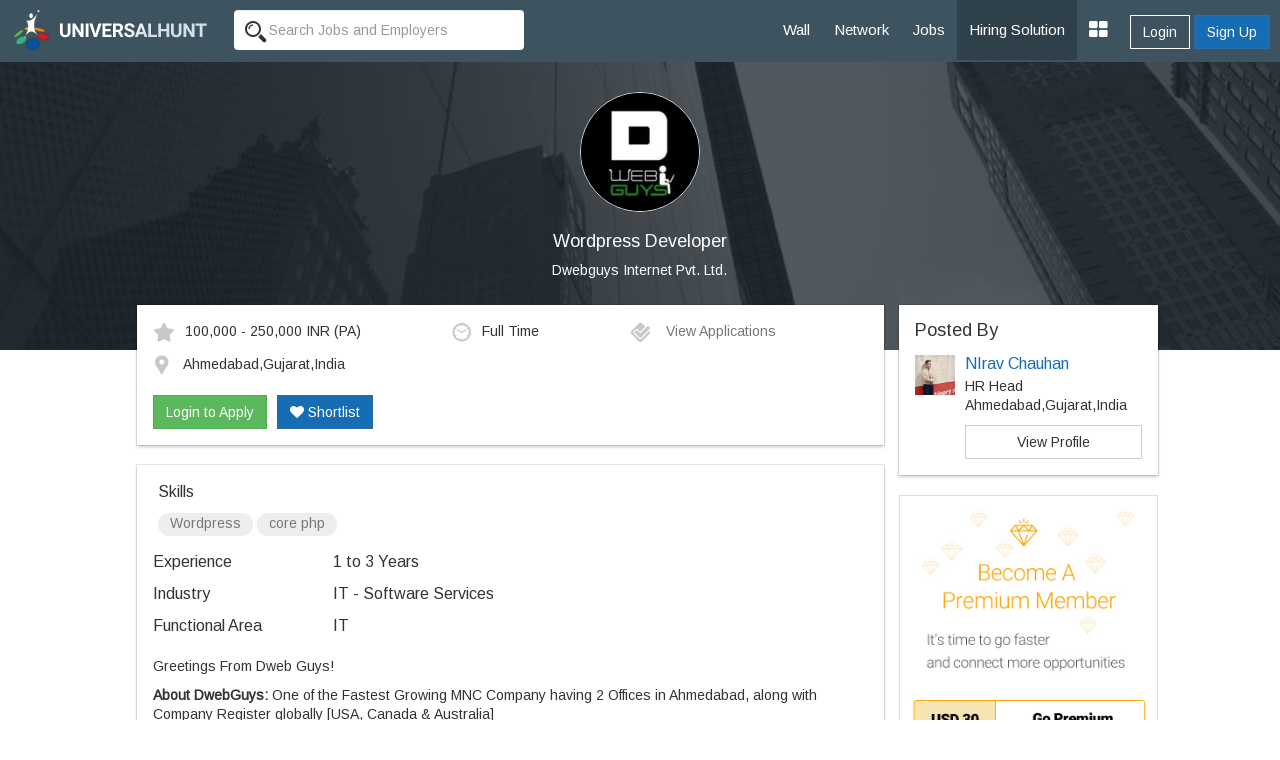

--- FILE ---
content_type: text/html; charset=UTF-8
request_url: https://www.universalhunt.com/job-description/wordpress-developer-dwebguys-internet-pvt-ltd-1-to-3-years-47290
body_size: 7768
content:
<!DOCTYPE html>
<html xmlns="http://www.w3.org/1999/xhtml">
<head>
<base href="https://www.universalhunt.com/">
<meta charset="UTF-8" /> <meta http-equiv="X-UA-Compatible" content="IE=Edge" />
<title>Wordpress Developer job - Ahmedabad,Gujarat,India - Dwebguys Internet Pvt. Ltd. - 1 to 3 Years of experience</title>
<meta name="description" content="Job Description of Wordpress Developer in Dwebguys Internet Pvt. Ltd. at Ahmedabad,Gujarat,India for 1 to 3 Years of experience. Apply Now!">
<meta property="og:title" content="Universalhunt.com - Wordpress Developer job in Dwebguys Internet Pvt. Ltd.">
<meta property="og:type" content="website">
<meta property="og:image" content="https://www.universalhunt.com/unihunt_databank/logos/A/logo_84051493967165.jpg">
<meta property="og:url" content="https://www.universalhunt.com/jobs/wordpress-developer-dwebguys-internet-pvt-ltd-1-to-3-years-47290">
<meta property="og:site_name" content="Universalhunt">
<meta property="og:description" content="Wordpress Developer Job in Dwebguys Internet Pvt. Ltd.. Create your profile for free, apply now - Universalhunt.com">
<meta name='twitter:title' content="Universalhunt.com - Wordpress Developer job in Dwebguys Internet Pvt. Ltd.">
<meta name='twitter:description' content="Wordpress Developer Job in Dwebguys Internet Pvt. Ltd.. Create your profile for free, apply now - Universalhunt.com">
<meta name='twitter:image' content='http://www.universalhunt.com/images/universalhunt-logo-social.jpg'>
<meta name="google-play-app" content="app-id=com.project.universalhunt" />
<meta name="viewport" content="width=device-width, initial-scale=1.0">
<link href="https://www.universalhunt.com/images/apple-touch-icon-48-precomposed.png" rel="apple-touch-icon-precomposed">
<link href="https://www.universalhunt.com/images/apple-touch-icon-32-precomposed.png" rel="apple-touch-icon-precomposed">
<link rel="icon" href="https://www.universalhunt.com/images/favicon.ico" type="image/x-icon" />
<link rel="stylesheet" href="https://www.universalhunt.com/css/bootstrap.min.css">
<link rel="stylesheet" href="https://www.universalhunt.com/css/frame.css">
<link rel="stylesheet" href="https://www.universalhunt.com/css/toastr.min.css">
<link rel="stylesheet" href="https://stackpath.bootstrapcdn.com/font-awesome/4.7.0/css/font-awesome.min.css">
<script type="text/javascript" src="https://www.universalhunt.com/js/jquery-1.11.1.min.js"></script>
<script type="text/javascript" src="https://www.universalhunt.com/js/jquery-migrate-1.2.1.min.js" defer></script>
<script src="https://www.universalhunt.com/js/bootstrap.min.js"></script>
<script src="https://www.universalhunt.com/js/unihunt.js" defer></script>
<script src="https://www.universalhunt.com/js/toastr.min.js" defer></script>
<script src="https://www.universalhunt.com/js/scrollreveal.min.js"></script>
<link href="https://fonts.googleapis.com/css?family=Roboto:300,400,500" rel="stylesheet"> 
<link href="https://fonts.googleapis.com/css?family=Arimo" rel="stylesheet"> 



<style>

.banner-container,.jobsearch-bg {
	background:url(images/uh_cover.jpg) no-repeat;
	background-size:cover;
}
.job-views .media {
	border-bottom:1px solid rgba(0, 0, 0, 0.15);
	padding-bottom:10px;
}	
.job-views .media:last-child {
	border:none!important;
	padding-bottom:0
}
</style>
</head>
<body>
<nav class="top-navbars navbar-inverse ">
  <div class="container-fluids">
    <div class="navbar-header">
      <button type="button" class="navbar-toggle collapsed margin-top-15" data-toggle="collapse" data-target=".navbar-collapse"> <span class="sr-only">Toggle navigation</span> <span class="icon-bar bg-white"></span> <span class="icon-bar bg-white"></span> <span class="icon-bar bg-white"></span> </button>
      <a class="navbar-brand" href="index"><img src="https://www.universalhunt.com/images/logo.png" alt="Universalhunt.com"/></a> </div>
    <div class="col-xs-3 hidden-xs hidden-sm">
            <form name="frmSearch" id="frmTopSearch" data-search-type="TopSearch" action="/job-detail.php">
        <div class="input-groups">
          <input type="hidden" name="RewriteType" value="Global" id="RewriteType">
          <input type="text" class="form-control height-35 border-radius-4-new border-none search-keyword font-size-12" value="" name="Keyword" placeholder="Search Jobs and Employers" autocomplete="off">
        </div>
      </form>
          </div>
   
    <div class="navbar-collapse collapse">
      <ul class="nav navbar-nav navbar-right" style="z-index: 999;">
        <li><a href="home">Wall</a></li>
		<li><a href="professionals">Network</a></li>
        <li><a href="jobs">Jobs</a></li>
       
        <li><a href="online-recruitment-solution" style="background:#2e414b">Hiring Solution</a></li>
	<!--<li><a href="articles">Articles</a></li>
	<li><a href="events.php">Events</a></li>//-->
                <div class="btn-groups btn-access-group text-center margin-bottom-20 hidden-lg hidden-md"> <a href="javascript:;" data-toggle="modal" data-target="#myLogin" id="Login" class="btn btn-outline text-white">Login</a> <a href="registration" class="btn btn-primary">Sign Up</a> </div>
                		
                <div class="pull-right btn-groups btn-access-group hidden-xs hidden-sm margin-horizontal-10"> <a href="javascript:;" data-toggle="modal" data-target="#myLogin" id="Login" class="btn btn-outline text-white font-weight-600">Login</a> <a href="registration" class="btn btn-primary font-weight-600">Sign Up</a> </div>
                <li><a href="javascript:;" class="dropdown-toggle" data-toggle="dropdown"><i class="fa fa-th-large font-size-20"></i></a>
          <ul class="dropdown-menu">
                        <li><a href="create-company">Post Jobs & Find Talent</a></li>
            			            <li><a href="personal-website">Create Personal Website</a></li>
                      </ul>
        </li>
      </ul>
    </div>
    
  </div>
  </div>
</nav>
<div class="container-fluid padding-0">
  <div class="col-lg-12 padding-0 banner-container text-center">
    <div class="col-lg-8 col-lg-offset-2 banner-left hidden-xs hidden-sm padding-bottom-60 padding-top-30">
      <p class="text-center"><img class="img-circle" src="https://www.universalhunt.com/unihunt_databank/logos/A/logo_84051493967165.jpg" alt="Dwebguys Internet Pvt. Ltd." style="width:120px" /></p>
      <h1 class="text-white font-size-18">Wordpress Developer</h1>
      <p><a href="company/dwebguys-internet-pvt-ltd" class="f-white" target="_blank" style="color:#FFFFFF">Dwebguys Internet Pvt. Ltd.</a></p>
	</div>    
    
    <div class="clearfix"></div>
  </div>
  
  <div class="col-md-10 col-md-offset-1">
  <div class="col-lg-9">
  	<div class="panel box-shadow margin-top-neg-45 margin-top-sm-20">
    	<div class="panel-body">
        	<div class="media">
              <div class="media-body">
                                    <div class="col-md-5 padding-left-0 font-size-12"><img alt="Salary" src="images/icons/ico_star.gif" class="margin-right-10" />100,000 - 250,000 INR <span class='font-s-12'>(PA)</span></div>
                                        <div class="col-md-3 padding-left-0 font-size-12"><img alt="Job Type" src="images/icons/ico_time.gif" class="margin-right-10" />Full Time</div>
                                        <div class="col-md-4 padding-left-0 font-size-12">
                    <a href="javascript:;" data-target="#myLogin" data-toggle="modal" data-path="internal" id="LoginToApply" title="Login to Apply" class="font-s-12 text-muted soc-like"><img src="images/icons/ico_check.gif" alt="View Applications" class="margin-right-10" /> View Applications</a>                    </div>
                    <div class="col-md-12 margin-top-10 padding-left-0 font-size-12">
                    <img alt="Job Location" src="images/icons/ico_map_marker.gif" class="margin-right-10" />
                    <span class="more">Ahmedabad,Gujarat,India</span>
                    </div>
                    <div class="clearfix"></div><br>
                    <div id="ApplyBar margin-top-10 col-md-12">
					<a href="javascript:;" data-target="#myLogin" data-toggle="modal" data-path="internal" id="LoginToApply" class="btn btn-success ripple" title="Login to Apply">Login to Apply</a><a href="javascript:;" data-target="#myLogin" data-toggle="modal" data-path="internal" id="LoginToApply" class="btn btn-primary ripple margin-left-10 text-white hidden-xs hidden-sm" title="Login to Shortlist"><i class="fa fa-heart"></i> Shortlist</a>	
                      <div class="clearfix"></div>	
                    </div>
              </div>
              
            </div>
            
        	
        </div>    
    </div>
    
    <div class="panel box-shadow">
    	<div class="panel-body">
        	            <div class="padding-horizontal-5">
                <p class="font-size-16 margin-top-0">Skills</p>
                <span class="badge font-size-12 padding-top-0 font-weight-100 badge-default margin-bottom-5">Wordpress</span> <span class="badge font-size-12 padding-top-0 font-weight-100 badge-default margin-bottom-5"> core php</span>             </div>
                        
            <dl class="dl-horizontal font-size-16">
                                <dt class="text-left  font-weight-100">Experience</dt>
                <dd class="margin-vertical-10">1 to 3 Years</dd>
                                <dt class="text-left font-weight-100">Industry</dt>
                <dd class="margin-vertical-10">IT - Software Services</dd>
                                <dt class="text-left font-weight-100">Functional Area</dt>
                <dd class="margin-vertical-10">IT</dd>
                                            
            </dl>       

            <div class="font-size-14 jd">
                <p>Greetings From Dweb Guys!</p><p><strong>About DwebGuys:</strong> One of the Fastest Growing MNC Company having 2 Offices in Ahmedabad, along with Company Register globally [USA, Canada &amp; Australia]<br/><strong>URL:</strong> https://dwebguys.com/<br/><strong>Address:</strong> DwebGuys Internet Pvt Ltd.202, Trade Square, Opp.Torrent Power House, Sabarmati, Ahmedabad</p><p><strong>Job Description:</strong></p><p>Position : Wordpress Developer<br/>Required Skills : PHP, Wordpress , Core PHP<br/>Experience : 1+ Year required<br/>Location : Ahmedabad</p><p>Job Type: Full-time</p><p>Salary: ₹300,000.00 /year</p><p>Job Location: Ahmedabad, Gujarat</p><p>Required experience: Wordpress, core PHP</p>            </div>
            
            <input type="hidden" name="JobId" id="JobId" value="47290">
            
            <hr>
            
            				<dl class="dl-horizontal font-size-16">
					<dt class="text-left font-weight-100">Company</dt>
					<dd class="padding-bottom-20"><a href="company/dwebguys-internet-pvt-ltd" class="blue" target="_blank">Dwebguys Internet Pvt. Ltd.</a></dd>
					<dt class="text-left font-weight-100">Location</dt>
					<dd class="padding-bottom-20">Dwebguys Internet Pvt. Ltd.<br />201-202, Trade Square, Opp Torrent Power House, Sabarmati, Ahmedabad, Gujarat 380005<br></dd>
					<dt class="text-left font-weight-100">Website</dt>
					<dd class="padding-bottom-20"><a href="http://https://dwebguys.com/" target="_blank">http://https://dwebguys.com/</a></dd>
					<dt class="text-left">&nbsp;</dt>
					<dd><a href="careers/dwebguys-internet-pvt-ltd-jobs-8405"  class="btn btn-sm btn-default ripple">View Jobs By This Company</a></dd>
				</dl>
        </div><div class="clearfix"></div>
    </div>
    
	<div class="panel box-shadow" style="border-top:3px solid #166db4">
    	<div class="panel-body padding-vertical-30">
    	<div class="col-lg-6 text-center" style="border-right:1px solid #AEAEAE">
            <h2 class="margin-0 font-size-16">Looking for Talent ?</h2>
            <p class="text-muted margin-top-3">Find the right people, Hire them now</p><br>
            <a href="post-job" class="btn btn-outline text-gray width-150 ripple">Post a Job, It's Free</a>
        </div>
    	<div class="col-lg-6 text-center margin-top-sm-20">
        	<h2 class="margin-0 font-size-16">Get Matching Jobs in your Inbox</h2>
            <p class="text-muted margin-top-3">(No Registration Needed)</p><br>
            <a href="free-job-alerts" class="btn btn-outline text-gray width-150 ripple">Create a Job Alert</a>
    </div>
    	</div>
    	<div class="clearfix"></div>
    </div>
    
    <h3 class="margin-bottom-20 font-size-18">Similar Jobs</h3>
    <div class="panel box-shadow">	
    	<div class="panel-body padding-top-30 padding-bottom-0">
        
        	<div class="col-md-4 margin-bottom-30">
						  <a href="job-description/web-developer-php-wordpress-magento-robust-softech-private-limited-0-to-4-years-47107" style="color:#000">	
						  <div class="col-md-12 padding-20" style="border:1px solid #CCC"><img class="img-responsive img-thumbnail" src="https://www.universalhunt.com/unihunt_databank/logos/A/logo_83711489485015.jpg" width="75">
							<div style="min-height:100px !important;">
							  <h4 class="font-weight-100 font-size-12">Web Developer/ Php / Wordpress / Magento</h4>
							  <p class="text-muted pos-absolute" style="bottom:0">Robust Softech Private Limited</p>
							</div>
						  </div></a>
						</div><div class="col-md-4 margin-bottom-30">
						  <a href="job-description/wordpress-developer-maximus-india-2-to-3-years-35338" style="color:#000">	
						  <div class="col-md-12 padding-20" style="border:1px solid #CCC"><img class="img-responsive img-thumbnail" src="https://www.universalhunt.com/unihunt_databank/logos/A/logo_52421443852023.jpg" width="75">
							<div style="min-height:100px !important;">
							  <h4 class="font-weight-100 font-size-12">Wordpress Developer</h4>
							  <p class="text-muted pos-absolute" style="bottom:0">Maximus India</p>
							</div>
						  </div></a>
						</div><div class="col-md-4 margin-bottom-30">
						  <a href="job-description/wordpress-developer-e-web-labs-pvt-ltd-2-to-3-years-35344" style="color:#000">	
						  <div class="col-md-12 padding-20" style="border:1px solid #CCC"><img class="img-responsive img-thumbnail" src="https://www.universalhunt.com/unihunt_databank/logos/A/logo_52481443862803.jpg" width="75">
							<div style="min-height:100px !important;">
							  <h4 class="font-weight-100 font-size-12">Wordpress Developer</h4>
							  <p class="text-muted pos-absolute" style="bottom:0">E-web Labs Pvt. Ltd.</p>
							</div>
						  </div></a>
						</div><div class="col-md-4 margin-bottom-30">
						  <a href="job-description/responsive-free-wordpress-themes-developer-themes21-4-to-2-years-48148" style="color:#000">	
						  <div class="col-md-12 padding-20" style="border:1px solid #CCC"><img class="img-responsive img-thumbnail" src="https://www.universalhunt.com/unihunt_databank/logos/A/logo_85101494941713.jpg" width="75">
							<div style="min-height:100px !important;">
							  <h4 class="font-weight-100 font-size-12">Responsive Free Wordpress Themes Developer</h4>
							  <p class="text-muted pos-absolute" style="bottom:0">Themes21</p>
							</div>
						  </div></a>
						</div><div class="col-md-4 margin-bottom-30">
						  <a href="job-description/require-urgently-php-developer-wordpress-edgepoint-2-to-5-years-36377" style="color:#000">	
						  <div class="col-md-12 padding-20" style="border:1px solid #CCC"><img class="img-responsive img-thumbnail" src="https://www.universalhunt.com/unihunt_databank/logos/A/logo_45141446729878.jpg" width="75">
							<div style="min-height:100px !important;">
							  <h4 class="font-weight-100 font-size-12">Require Urgently Php Developer & Wordpress</h4>
							  <p class="text-muted pos-absolute" style="bottom:0">Edgepoint</p>
							</div>
						  </div></a>
						</div><div class="col-md-4 margin-bottom-30">
						  <a href="job-description/wordpress-developer-eway-hr-1-to-3-years-35878" style="color:#000">	
						  <div class="col-md-12 padding-20" style="border:1px solid #CCC"><img class="img-responsive img-thumbnail" src="https://www.universalhunt.com/unihunt_databank/logos/A/logo_54561445082642.jpg" width="75">
							<div style="min-height:100px !important;">
							  <h4 class="font-weight-100 font-size-12">Wordpress Developer</h4>
							  <p class="text-muted pos-absolute" style="bottom:0">Eway Hr</p>
							</div>
						  </div></a>
						</div>        </div>
    </div>
    
  </div>  
  <div class="col-lg-3 padding-0 margin-top-neg-45 margin-top-sm-20">
  	<div class="panel box-shadow padding-0">
    	<div class="panel-body">
        
            <h4 class="margin-0">Posted By</h4>
            <div class="media">
              <div class="media-left">
                <img src="https://www.universalhunt.com/unihunt_databank/avtars/A/avtar_6928811490854692.jpg" class="media-object" width="40"> 
              </div>
              <div class="media-body">
                <h4 class="media-heading font-size-16"><a href="profiles/nirav-chauhan-692881">NIrav Chauhan</a></h4>
                <p class="margin-0">HR Head</p>
                <p class="margin-0">Ahmedabad,Gujarat,India                 </p>
                 <a href="profiles/nirav-chauhan-692881" class="btn show btn-default margin-top-10">View Profile</a>   
              </div>
            </div>
         </div>
    </div>
           	<a href="premium-services"><img src="images/premium-promo.jpg" class="img-responsive img-thumbnail"></a>
            
    	
	    <div class="panel job-views box-shadow padding-0">
    <div class="panel-body">
    	<h4 class="margin-top-0">People Also Viewed</h4>
    <div class="media">
				  <div class="media-left">
					<a href="company/iwebbies" class="hidden-xs hidden-sm"><img class="media-object" src="https://www.universalhunt.com/unihunt_databank/logos/A/logo_69031459514834.jpg" alt="IWEBBIES" style="width:40px"></a>
				  </div>
				  <div class="media-body">
					<h5 class="media-heading"><a href="job-description/wordpress-developer-iwebbies-1-to-6-years-39069" style="color:#000">Wordpress Developer</a></h5>
					<p><a href="company/iwebbies" class="text-muted" target="_blank">IWEBBIES</a></p>
				  </div>
				  
				</div><div class="media">
				  <div class="media-left">
					<a href="company/iskylar" class="hidden-xs hidden-sm"><img class="media-object" src="https://www.universalhunt.com/unihunt_databank/logos/A/logo_83761492757611.jpg" alt="Iskylar" style="width:40px"></a>
				  </div>
				  <div class="media-body">
					<h5 class="media-heading"><a href="job-description/experience-php-developer-php-amp-mysql-ajax-html-javascript-css-iskylar-1-to-3-years-47128" style="color:#000">Experience  PHP Developer (PHP &amp; Mysql, Ajax, HTML , Javascript , CSS) -</a></h5>
					<p><a href="company/iskylar" class="text-muted" target="_blank">Iskylar</a></p>
				  </div>
				  
				</div><div class="media">
				  <div class="media-left">
					<a href="company/ewayhr" class="hidden-xs hidden-sm"><img class="media-object" src="https://www.universalhunt.com/unihunt_databank/logos/A/logo_55871464675599.jpg" alt="Ewayhr" style="width:40px"></a>
				  </div>
				  <div class="media-body">
					<h5 class="media-heading"><a href="job-description/wordpress-developer-ewayhr-1-to-2-years-36453" style="color:#000">Wordpress Developer</a></h5>
					<p><a href="company/ewayhr" class="text-muted" target="_blank">Ewayhr</a></p>
				  </div>
				  
				</div><div class="media">
				  <div class="media-left">
					<a href="company/e-web-labs-pvt.-ltd." class="hidden-xs hidden-sm"><img class="media-object" src="https://www.universalhunt.com/unihunt_databank/logos/A/logo_52481443862803.jpg" alt="E-Web Labs Pvt. Ltd." style="width:40px"></a>
				  </div>
				  <div class="media-body">
					<h5 class="media-heading"><a href="job-description/wordpress-developer-e-web-labs-pvt-ltd-2-to-3-years-35344" style="color:#000">Wordpress Developer</a></h5>
					<p><a href="company/e-web-labs-pvt.-ltd." class="text-muted" target="_blank">E-Web Labs Pvt. Ltd.</a></p>
				  </div>
				  
				</div><div class="media">
				  <div class="media-left">
					<a href="company/focus-ideas" class="hidden-xs hidden-sm"><img class="media-object" src="https://www.universalhunt.com/unihunt_databank/logos/A/logo_46581440410476.jpg" alt="Focus Ideas" style="width:40px"></a>
				  </div>
				  <div class="media-body">
					<h5 class="media-heading"><a href="job-description/php-developer-opencart-joomla-focus-ideas-1-to-3-years-33991" style="color:#000">PHP Developer- Opencart / Joomla</a></h5>
					<p><a href="company/focus-ideas" class="text-muted" target="_blank">Focus Ideas</a></p>
				  </div>
				  
				</div><div class="media">
				  <div class="media-left">
					<a href="company/noto-it-solutions" class="hidden-xs hidden-sm"><img class="media-object" src="https://www.universalhunt.com/unihunt_databank/logos/A/logo_68981459499340.jpg" alt="NOTO IT Solutions" style="width:40px"></a>
				  </div>
				  <div class="media-body">
					<h5 class="media-heading"><a href="job-description/php-developer-noto-it-solutions-1-to-3-years-39059" style="color:#000">PHP Developer</a></h5>
					<p><a href="company/noto-it-solutions" class="text-muted" target="_blank">NOTO IT Solutions</a></p>
				  </div>
				  
				</div>    </div>
    </div>
      </div>
  </div>
</div>
<div class="clearfix"></div>
<div class="footer-bottom" style="display:block">
    <div class="container-fluid">
      <div class="row">
        <div class="col-md-6 widget font-size-12 padding-top-5">
			<a href="https://www.universalhunt.com/professionals-by-name" class="text-muted">Member Directory</a>
			<a href="https://www.universalhunt.com/about-universalhunt" class="margin-left-10 text-muted">About Us</a>
			<a href="https://www.universalhunt.com/blog/" class="text-muted margin-left-10">Blog</a>
			<a href="https://www.universalhunt.com/terms" class="text-muted margin-left-10">Terms</a>
			<a href="https://www.universalhunt.com/privacy" class="text-muted margin-left-10">Privacy</a>
			<a href="https://www.universalhunt.com/cookies" class="text-muted margin-left-10">Cookies</a>
			<a href="https://www.universalhunt.com/feedback" class="text-muted margin-left-10">Feedback</a>
			<!--<a href="https://in.jooble.org" class="text-muted margin-left-10" target="_blank">Jooble</a>//-->
			
		</div>
		<div class="col-md-6 font-size-12 text-right">	
			<span class="margin-right-10">&copy; 2026 Universal Hunt all rights reserved.</span>
			<a href="https://www.facebook.com/universalhunt/" target="_blank">
				<img src="https://www.universalhunt.com/images/icons/ico_follow_fb.png" alt="Universal Hunt Facebook">
			</a>
			<a href="https://twitter.com/universalhunt?lang=en" target="_blank">
				<img src="https://www.universalhunt.com/images/icons/ico_follow_twitter.png" alt="Universal Hunt Twitter">
			</a>
		</div>
      </div>
    </div>
	<div class="clearfix"></div>
</div>
  
  <div class="modal" id="myLogin" tabindex="-1" role="dialog">
    <div class="modal-dialog" role="document">
      <div class="modal-content">
        <div class="modal-body sign-in padding-horizontal-0">
          <p class="text-center font-size-24 font-weight-300 margin-bottom-20">Login to your account</p>
			<div class="text-center">
            	<div class="col-lg-4 col-md-offset-4">
					<a href="gpLogin?triggerLogin=true" style="display: inline-block;"><img src="https://www.universalhunt.com/images/ico_g.png" alt="Login With Google" class="img-responsive"></a>
					<!--<a href="inLogin?triggerLogin=true" style="display: inline-block;"><img src="https://www.universalhunt.com/images/ico_in.png" alt="Login With LinkedIn" class="img-responsive"></a>
					<a href="fbLogin?triggerLogin=true" style="display: inline-block;"><img src="https://www.universalhunt.com/images/ico_fb.png" alt="Login With Facebook" class="img-responsive"></a>//-->
				</div>
                <div class="clearfix"></div>
                <h2 class="margin-vertical-20 font-size-18"> - OR - </h2>
            </div>
          <div class="col-md-8 col-md-offset-2 padding-bottom-30">
            <div class="alert alert-info hidden"></div>
            <form method="post" class="login-form clsFrm">
              
              <fieldset>
                <div class="form-bottoms">
                  <div class="form-group">
                    <label class="sr-only">Email</label>
                    <input type="text" name="Email" placeholder="Email" class="form-control" id="Email" required maxlength="100">
                  </div>
                  <div class="form-group margin-bottom-10">
                    <label class="sr-only">Password</label>
                    <input type="password" name="Password" placeholder="Password" class="form-control" required id="Password" maxlength="20">
                  </div>
				  <p class="frgt-password font-size-12 text-right margin-bottom-10"><a href="forgot-password">Forgot Password?</a></p>
                  <button type="submit" class="btn btn-primary width-full btnin ripple" id="btnSignIn">Login</button>
                  <input type="hidden" name="fType" value="bacb11221544d436c25f69bcac3a9f0d">
				  <div class="clearfix"></div>
				  <!--<p class="text-center font-size-14 font-weight-100 margin-vertical-20">Or Login With <a href="linkedin-process.php" class="margin-right-5"><img src="images/icons/cr_linkedin.png"></a><a href="" class="margin-right-5"><img src="images/icons/cr_google.png"></a></p>-->
                                    <a href="registration?source=44e8e4c415b723fcb430e37f99330e27&sourceid=b56c2d3a321669ec1862fedc372ec521" class="btn btn-outline width-full btn-sup margin-top-20">Don't have an account? Create Now</a>
				                </fieldset>
            </form>
          </div>
          <div class="clearfix"></div>
        </div>
      </div>
    </div>
  </div>
 <script type="text/javascript" src="https://www.universalhunt.com/js/jquery.dropdown.js" defer="defer"></script>
<script type='text/javascript' src='https://www.universalhunt.com/js/jquery.autocomplete.js' defer="defer"></script>
<script type="text/javascript" src="https://www.universalhunt.com/js/profile-activities.js" defer></script>
<script src="https://cdnjs.cloudflare.com/ajax/libs/bootstrap-3-typeahead/4.0.1/bootstrap3-typeahead.min.js" defer></script>
<script type="text/javascript" src="https://www.universalhunt.com/js/custom.js" defer></script>
<script type="text/javascript" src="https://www.universalhunt.com/js/footer.js" defer></script>
<script language="JavaScript">
	</script>
<script src='//cdnjs.cloudflare.com/ajax/libs/handlebars.js/3.0.0/handlebars.min.js'></script>
<script src='//cdnjs.cloudflare.com/ajax/libs/list.js/1.1.1/list.min.js'></script>
<script type="text/javascript">
	channel.bind('my-event', function(data) {
		if($("#message-response-template").length > 0) {
		var templateResponse = Handlebars.compile( $("#message-response-template").html());
		var contextResponse = { 
		  response: data.message,
		  time: ''
		};
		
		var isVisible = $('.ch-'+data.fromid+' .'+data.sendto).length;
			if(isVisible > 0) {
				$('.ch-'+data.fromid+' .'+data.sendto).append(templateResponse(contextResponse));
				$('.chat-history').animate({scrollTop: $('.chat-history').prop("scrollHeight")}, 500);
			}
			else {
				if($('.chat-with-'+data.fromid).length > 0) {
					$('.chat-with-'+data.fromid + ' .fa-circle').show();	
					$('.chat-with-'+data.fromid).prependTo("ul.list");
				}
			}
		}else {
			toastr.success('<a href="messages.php?UID='+data.encodeid+'" style="color:#FFFFFF;text-decoration:none">Message From '+data.from+'</a>', '');
		}
	});
</script>
<script>
  (function(i,s,o,g,r,a,m){i['GoogleAnalyticsObject']=r;i[r]=i[r]||function(){
  (i[r].q=i[r].q||[]).push(arguments)},i[r].l=1*new Date();a=s.createElement(o),
  m=s.getElementsByTagName(o)[0];a.async=1;a.src=g;m.parentNode.insertBefore(a,m)
  })(window,document,'script','https://www.google-analytics.com/analytics.js','ga');

  ga('create', 'UA-47490169-1', 'auto');
  ga('send', 'pageview');

</script></body>
<script type="text/javascript" src="//platform-api.sharethis.com/js/sharethis.js#property=58f99c793a384600128908f1&product=sticky-share-buttons"></script>
<script>
	$(document).ready(function() {	
		/*var R = Math.round(Math.random()*7) + 0;
		if(R > 0) {
			if(R == 1)
				toastr.success('More '+R+' user is currently viewing this job','');	
			else
				toastr.success('More '+R+' users are currently viewing this job','');	
		}
		$( ".widget h2" ).click(
			function() {
				$(this).parent().toggleClass('active');
			}
		);	*/
		

		var showChar = 100;  // How many characters are shown by default
		var ellipsestext = "...";
		var moretext = "More &raquo;";
		var lesstext = "&laquo; Show Less";
    

    $('.more').each(function() {
        var content = $(this).html();
 
        if(content.length > showChar) {
 
            var c = content.substr(0, showChar);
            var h = content.substr(showChar, content.length - showChar);
 
            var html = c + '<span class="moreellipses">' + ellipsestext+ '&nbsp;</span><span class="morecontent"><span>' + h + '</span>&nbsp;&nbsp;<a href="" class="morelink">' + moretext + '</a></span>';
 
            $(this).html(html);
        }
 
    });
 
    $(".morelink").click(function(){
        if($(this).hasClass("less")) {
            $(this).removeClass("less");
            $(this).html(moretext);
        } else {
            $(this).addClass("less");
            $(this).html(lesstext);
        }
        $(this).parent().prev().toggle();
        $(this).prev().toggle();
        return false;
    });
		$('.search-panel .dropdown-menu').find('a').click(function(e) {
			e.preventDefault();
			var param = $(this).attr("href").replace("#","");
			var concept = $(this).text();
			$('.search-panel span#search_concept').text(concept);
			$('.input-group #search_param').val(param);
		});
	
	$('.reg-form').on('submit', function(event) {
		
		$('.clsFrm input[type="text"], .clsFrm input[type="password"], button[data-id="*"]').each(function() {
			$(this).removeClass('input-error');
		});
		var processForm = true;
		var Errors = $('.input-error').length;
		
		if(Errors == 0) {
			var form = $('.reg-form');
			$('#subscribeGo').val('...');
			$.ajax({
				type: "POST",
				url: "process/member-process",
				data: form.serialize()
			}).done(function(data) {
				var status = data.status;
				var errorList = data.msg;
				if(status == 0) {
					errorHTML = '<ul>';
					for (var i = 0; i < errorList.length; i++) {
						var error = errorList[i];
						errorHTML = errorHTML + '<li>'+ error +'</li>';
					}
					errorHTML = errorHTML + '</ul>';
					$('.alert').html('').removeClass('hidden').show().html(errorHTML);
				}
				else {
					toastr.success('Job Alert Created Successfuly','Success');
					$('#myReg').modal('hide');
				}
				$('#subscribeGo').val('Set Alert');
				
			}).fail(function() {
				alert('Error: Please try again!');
			});
		}	
		else
		{
			return false;
		}
		event.preventDefault(); 
	});
	});
	
	

</script>
</html>
